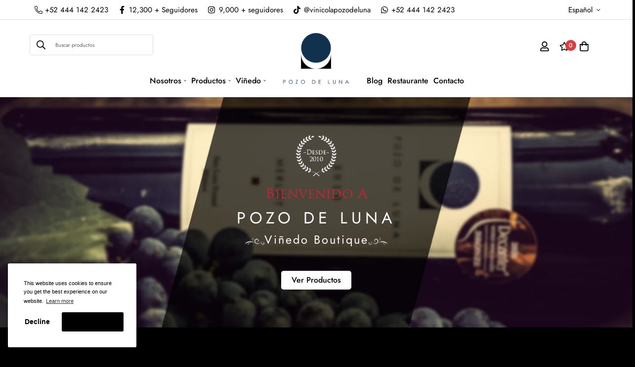

--- FILE ---
content_type: text/html; charset=UTF-8
request_url: https://apps-marketplace.dotsquares.com/picto-gallery/getallData.php?shopname=pozodeluna.mx
body_size: 38
content:
[]   
					
               

--- FILE ---
content_type: text/javascript
request_url: https://cdn.shopify.com/extensions/df779889-9c34-4987-812e-e08276a4025d/11.0.0/assets/custome.js
body_size: -28
content:
jQuery( document ).ready(function() {
const dsimagegalleryTimeOut = setTimeout(dsimagegallery, 1000);
function dsimagegallery() {
		  data = {};
		  var store_url =document.getElementById('store_url').value;  
		  let myNewString = store_url.replace(".myshopify.com", "");
		  let shopname = myNewString.replace("https://", "");
		  //console.log(shopname);
		  jQuery.ajax({
					type: 'GET',
					url: 'https://apps-marketplace.dotsquares.com/picto-gallery/app_status.php?shopname='+shopname,
					data: data,
					success: function(data) {
					  var obj = JSON.parse(data);
//console.log(obj[5]);
					  
					if(obj[5] == "true")
                    {
					$('.jam12').removeAttr('style');
                    $('.slider_heading').removeAttr('style');
                    }
                   
				 }

				});
		  
		  
		  
				jQuery.ajax({
					type: 'GET',
					url: 'https://apps-marketplace.dotsquares.com/picto-gallery/getallData.php?shopname='+shopname,
					data: data,
					dataType:'json',
					success: function(data) {
					  
					 //console.log(data);
					  
					  
					  var content = '';
					for (i = 0; i < data.length; i++) {
					  if(data[i].layout =='grid')
					  {
						if(data[i].columnSetting =='two')
						{
						content += '<div class="col-md-6 col-sm-6 col-lg-6"><div class="caption"><a data-fancybox="gallery" href="https://apps-marketplace.dotsquares.com/picto-gallery/uploadimg/'+data[i].filesName +'"><img class="gallery-image" src="https://apps-marketplace.dotsquares.com/picto-gallery/uploadimg/'+data[i].filesName +'"width="100%" style="max-height:350px;height:100%;object-fit: fill;min-height: 350px;"></a></div></div>';
						}
						else if(data[i].columnSetting =='three')
						{
						  content += '<div class="col-md-4 col-sm-4 col-lg-4"><div class="caption"><a data-fancybox="gallery" href="https://apps-marketplace.dotsquares.com/picto-gallery/uploadimg/'+data[i].filesName +'"><img class="gallery-image" src="https://apps-marketplace.dotsquares.com/picto-gallery/uploadimg/'+data[i].filesName +'" width="100%" style="max-height:350px;height:100%;object-fit: fill;min-height: 350px;"></a></div></div>';
						}
						else if(data[i].columnSetting =='four')
						{
						content += '<div class="col-md-3 col-sm-3 col-lg-3"><div class="caption"><a data-fancybox="gallery" href="https://apps-marketplace.dotsquares.com/picto-gallery/uploadimg/'+data[i].filesName +'"><img class="gallery-image" src="https://apps-marketplace.dotsquares.com/picto-gallery/uploadimg/'+data[i].filesName +'" width="100%" style="max-height:350px;height:100%;object-fit: fill;min-height: 350px;"></a></div></div>';
						}
					  
					  }
					  else
					  {
						$(".jam").css("column-count","4");
						
					  content += '<figure><figcaption><div class="caption"><a data-fancybox="gallery" href="https://apps-marketplace.dotsquares.com/picto-gallery/uploadimg/'+data[i].filesName +'"><img class="gallery-image" src="https://apps-marketplace.dotsquares.com/picto-gallery/uploadimg/'+data[i].filesName +'" alt="A windmill" /></a></div></figcaption></figure>';
					  }
					}
					
					$('.jam').append(content); 
				 }

				});
}
 });